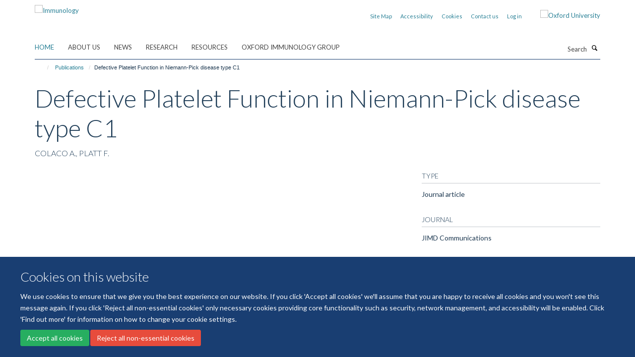

--- FILE ---
content_type: text/html;charset=utf-8
request_url: https://www.immunology.ox.ac.uk/publications/1115064
body_size: 9174
content:
<!doctype html>
<html xmlns="http://www.w3.org/1999/xhtml" lang="en" xml:lang="en">

    <head><base href="https://www.immunology.ox.ac.uk/publications/1115064/" />
        <meta charset="utf-8" />
        <meta name="viewport" content="width=device-width, initial-scale=1.0" />
        <meta name="apple-mobile-web-app-capable" content="yes" />
        <meta name="apple-mobile-web-app-title" content="Haiku" />
        
        <meta http-equiv="Content-Type" content="text/html; charset=utf-8" /><meta name="citation_title" content="Defective Platelet Function in Niemann-Pick disease type C1" /><meta name="citation_author" content="COLACO A." /><meta name="citation_author" content="PLATT F." /><meta name="citation_publication_date" content="2020/06/29" /><meta name="citation_journal_title" content="JIMD Communications" /><meta name="og:title" content="Defective Platelet Function in Niemann-Pick disease type C1" /><meta name="og:url" content="https://www.immunology.ox.ac.uk/publications/1115064" /><meta name="twitter:card" content="summary" /><meta name="twitter:title" content="Defective Platelet Function in Niemann-Pick disease type C1" /><meta name="generator" content="Plone - http://plone.org" /><meta itemprop="url" content="https://www.immunology.ox.ac.uk/publications/1115064" /><title>Defective Platelet Function in Niemann-Pick disease type C1 — Immunology</title>
        
        
        
        
        
    <link rel="stylesheet" type="text/css" media="screen" href="https://www.immunology.ox.ac.uk/portal_css/Turnkey%20Theme/resourcecollective.cookielawcookielaw-cachekey-48bf2f24f6ff2048067bc803ad37b010.css" /><link rel="stylesheet" type="text/css" href="https://www.immunology.ox.ac.uk/portal_css/Turnkey%20Theme/themebootstrapcssselect2-cachekey-c5dba3d4c9d8808868e75038d846da29.css" /><link rel="stylesheet" type="text/css" href="https://www.immunology.ox.ac.uk/portal_css/Turnkey%20Theme/themebootstrapcssmagnific.popup-cachekey-9dff49aab1f55abb3ec9b4e683e9e313.css" /><link rel="stylesheet" type="text/css" media="screen" href="https://www.immunology.ox.ac.uk/portal_css/Turnkey%20Theme/resourcecollective.covercsscover-cachekey-3a1ef54b01da8fb16a9078d7fdd456fc.css" /><link rel="stylesheet" type="text/css" media="screen" href="https://www.immunology.ox.ac.uk/portal_css/Turnkey%20Theme/resourcehaiku.coveroverlays-cachekey-520b95d523e0540f000825cc3d117e8d.css" /><link rel="stylesheet" type="text/css" href="https://www.immunology.ox.ac.uk/portal_css/Turnkey%20Theme/resourcehaiku.coverhaiku.chooser-cachekey-6efe1bfa9e9e0fbd1b08a21fa592cf81.css" /><link rel="stylesheet" type="text/css" href="https://www.immunology.ox.ac.uk/portal_css/Turnkey%20Theme/resourcehaiku.widgets.imagehaiku.image.widget-cachekey-cc8a69ed42a7988f6c2e6211aa7d4546.css" /><link rel="stylesheet" type="text/css" media="screen" href="https://www.immunology.ox.ac.uk/++resource++haiku.core.vendor/prism.min.css" /><link rel="canonical" href="https://www.immunology.ox.ac.uk/publications/1115064" /><link rel="search" href="https://www.immunology.ox.ac.uk/@@search" title="Search this site" /><link rel="shortcut icon" type="image/x-icon" href="https://www.immunology.ox.ac.uk/favicon.ico?v=b1c5c146-f3db-11f0-a724-051ec24d17be" /><link rel="apple-touch-icon" href="https://www.immunology.ox.ac.uk/apple-touch-icon.png?v=b1c5c147-f3db-11f0-a724-051ec24d17be" /><script type="text/javascript" src="https://www.immunology.ox.ac.uk/portal_javascripts/Turnkey%20Theme/resourcecollective.cookielawcookielaw_disabler-cachekey-c202b22c6f793c00d48167b76802ab8e.js"></script><script type="text/javascript" src="https://www.immunology.ox.ac.uk/portal_javascripts/Turnkey%20Theme/themebootstrapjsvendorrespond-cachekey-194fce51866bae78d14c0bffbe5f1a7d.js"></script><script type="text/javascript" src="https://www.immunology.ox.ac.uk/portal_javascripts/Turnkey%20Theme/resourceplone.app.jquery-cachekey-09bc9bf7f98de8b23a8a188594ff55e5.js"></script><script type="text/javascript" src="https://www.immunology.ox.ac.uk/portal_javascripts/Turnkey%20Theme/++theme++bootstrap/js/vendor/bootstrap.js"></script><script type="text/javascript" src="https://www.immunology.ox.ac.uk/portal_javascripts/Turnkey%20Theme/themebootstrapjspluginsvendorjquery.trunk8-cachekey-5582792e1c078d7c90d1a710520c369c.js"></script><script type="text/javascript" src="https://www.immunology.ox.ac.uk/portal_javascripts/Turnkey%20Theme/plone_javascript_variables-cachekey-37484d0571cf64911240735f45955a34.js"></script><script type="text/javascript" src="https://www.immunology.ox.ac.uk/portal_javascripts/Turnkey%20Theme/resourceplone.app.jquerytools-cachekey-0fdeb4a876d3169f3b96b846c6bc28a3.js"></script><script type="text/javascript" src="https://www.immunology.ox.ac.uk/portal_javascripts/Turnkey%20Theme/mark_special_links-cachekey-986f0675db83794e7ab1321799b08731.js"></script><script type="text/javascript" src="https://www.immunology.ox.ac.uk/portal_javascripts/Turnkey%20Theme/resourceplone.app.discussion.javascriptscomments-cachekey-1c8aed09b78cd2b323736ddbe0023e68.js"></script><script type="text/javascript" src="https://www.immunology.ox.ac.uk/portal_javascripts/Turnkey%20Theme/themebootstrapjspluginsvendorselect2-cachekey-2df29a366c1b8a3cd9b762f16f986ab0.js"></script><script type="text/javascript" src="https://www.immunology.ox.ac.uk/portal_javascripts/Turnkey%20Theme/++theme++bootstrap/js/plugins/vendor/jquery.html5-placeholder-shim.js"></script><script type="text/javascript" src="https://www.immunology.ox.ac.uk/portal_javascripts/Turnkey%20Theme/++theme++bootstrap/js/vendor/hammer.js"></script><script type="text/javascript" src="https://www.immunology.ox.ac.uk/portal_javascripts/Turnkey%20Theme/themebootstrapjspluginshaikujquery.navigation-portlets-cachekey-f87e8920f2fb2a8244c6038b354e78ef.js"></script><script type="text/javascript" src="https://www.immunology.ox.ac.uk/portal_javascripts/Turnkey%20Theme/themebootstrapjspluginsvendormasonry-cachekey-fe2420aac61f41816f321ec771640d73.js"></script><script type="text/javascript" src="https://www.immunology.ox.ac.uk/portal_javascripts/Turnkey%20Theme/themebootstrapjspluginsvendorimagesloaded-cachekey-7044fd56bff6d1447ce1ba5e2fb28131.js"></script><script type="text/javascript" src="https://www.immunology.ox.ac.uk/portal_javascripts/Turnkey%20Theme/++theme++bootstrap/js/plugins/vendor/jquery.lazysizes.js"></script><script type="text/javascript" src="https://www.immunology.ox.ac.uk/portal_javascripts/Turnkey%20Theme/++theme++bootstrap/js/plugins/vendor/jquery.magnific.popup.js"></script><script type="text/javascript" src="https://www.immunology.ox.ac.uk/portal_javascripts/Turnkey%20Theme/themebootstrapjspluginsvendorjquery.toc-cachekey-bcfd630411bc3bd254dd077eb18d0050.js"></script><script type="text/javascript" src="https://www.immunology.ox.ac.uk/portal_javascripts/Turnkey%20Theme/++theme++bootstrap/js/turnkey-various.js"></script><script type="text/javascript" src="https://www.immunology.ox.ac.uk/portal_javascripts/Turnkey%20Theme/resourcecollective.coverjsmain-cachekey-b20d60374cac944a08713124b790f5d4.js"></script><script type="text/javascript" src="https://www.immunology.ox.ac.uk/portal_javascripts/Turnkey%20Theme/resourcecollective.cookielawcookielaw_banner-cachekey-cb827a20f9d0865ef986a87999038819.js"></script><script type="text/javascript">
        jQuery(function($){
            if (typeof($.datepicker) != "undefined"){
              $.datepicker.setDefaults(
                jQuery.extend($.datepicker.regional[''],
                {dateFormat: 'mm/dd/yy'}));
            }
        });
        </script><script async="" src="https://www.googletagmanager.com/gtag/js?id=UA-112265129-1"></script><script>
  window.dataLayer = window.dataLayer || [];
  function gtag(){dataLayer.push(arguments);}
  gtag('js', new Date());

  gtag('config', 'UA-112265129-1');
</script><script>(function(w,d,s,l,i){w[l]=w[l]||[];w[l].push({'gtm.start':
new Date().getTime(),event:'gtm.js'});var f=d.getElementsByTagName(s)[0],
j=d.createElement(s),dl=l!='dataLayer'?'&l='+l:'';j.async=true;j.src=
'https://www.googletagmanager.com/gtm.js?id='+i+dl;f.parentNode.insertBefore(j,f);
})(window,document,'script','dataLayer','GTM-MN9RB9B');</script><script async="" src="https://www.googletagmanager.com/gtag/js?id=G-K47R7YQHZW"></script><script>
window.dataLayer = window.dataLayer || [];
function gtag(){dataLayer.push(arguments);}
gtag('js', new Date());
gtag('config', 'G-K47R7YQHZW');
</script><script type="text/javascript">
    $(function() {
        $('a[href^="mailto"]').click(function(){
            var email = $(this).attr('href').replace('mailto:', '');
            if (window.ga) {
                ga('send', 'event', 'Email', 'Link', email); }
            if (window.gtag) {
                gtag('event', 'Link', {
                    'event_category': 'Email',
                    'event_label': email }); }
        });
    });
</script><script type="text/javascript">
    $(function() {
        var extensions = ["avi", "css", "doc", "docx", "dmg", "eps", "exe", "jpg", "js", "mov", "mp3", "msi", "pdf", "png", "ppt", "pptx", "rar", "svg", "txt", "vsd", "vxd", "wma", "wmv", "xls", "xlsx", "zip"];
        var extensionsPattern = new RegExp('\.(('+extensions.join(')|(')+'))$$', 'g');
        $('a[href]').filter(function (){
            var href = $(this).attr('href');
            return href.match(extensionsPattern) || href.match(/\/@@download/g);
        }).click(function () {
            var link = $(this).attr('href');
            if (window.ga) {
                ga('send', 'event', 'File', 'Download', link); }
            if (window.gtag) {
                gtag('event', 'Download', {
                    'event_category': 'File',
                    'event_label': link }); }
        });
    });
</script><script type="text/javascript">
    $(function() {
        $('a.link-external, a[rel=external]').click(function(){
            var link = $(this).attr('href');
            if (window.ga) {
                ga('send', 'event', 'External', 'Link', link); }
            if (window.gtag) {
                gtag('event', 'Link', {
                    'event_category': 'External',
                    'event_label': link }); }
        });
    });
</script>
    <link href="https://www.immunology.ox.ac.uk/++theme++sublime-anti-flash-white/screen.css" rel="stylesheet" />
  
    <link href="https://www.immunology.ox.ac.uk/++theme++sublime-anti-flash-white/style.css" rel="stylesheet" />
  <style class="extra-css" id="empty-extra-css"></style></head>

    <body class="template-view portaltype-publication site-Plone section-publications subsection-1115064 userrole-anonymous no-toolbar mount-009" dir="ltr">
        <!-- Google Tag Manager (noscript) -->
<noscript><iframe src="https://www.googletagmanager.com/ns.html?id=GTM-MN9RB9B" height="0" width="0" style="display:none;visibility:hidden"></iframe></noscript>
<!-- End Google Tag Manager (noscript) -->
    <div id="cookienotification">

    <div class="container">
    
        <div class="row">
        
            <div class="col-md-12">
                <h2>
                    Cookies on this website
                </h2>
                
            </div>
        
            <div class="col-md-12">
                <p>
                    We use cookies to ensure that we give you the best experience on our website. If you click 'Accept all cookies' we'll assume that you are happy to receive all cookies and you won't see this message again. If you click 'Reject all non-essential cookies' only necessary cookies providing core functionality such as security, network management, and accessibility will be enabled. Click 'Find out more' for information on how to change your cookie settings.
                </p>
                
            </div>
    
            <div class="col-md-12">
                <a class="btn btn-success cookie-continue" href="https://www.immunology.ox.ac.uk/@@enable-cookies?&amp;came_from=https://www.immunology.ox.ac.uk/publications/1115064">Accept all cookies</a>
                <a class="btn btn-danger cookie-disable" href="https://www.immunology.ox.ac.uk/@@disable-cookies?came_from=https://www.immunology.ox.ac.uk/publications/1115064">Reject all non-essential cookies</a>
                
            </div> 
            
        </div>
    
    </div>
     
</div><div id="site-wrapper" class="container-fluid">

            <div class="modal fade" id="modal" tabindex="-1" role="dialog" aria-hidden="true"></div>

            

            

            <div id="site-header" class="container">

                <div id="site-status"></div>

                

                <header class="row">
                    <div class="col-xs-10 col-sm-6">
                        <a id="primary-logo" title="Immunology" href="https://www.immunology.ox.ac.uk"><img src="https://www.immunology.ox.ac.uk/images/site-logos/immunology-network-v3" alt="Immunology" /></a>
                    </div>
                    <div class="col-sm-6 hidden-xs">
                        <div class="heading-spaced">
                            <div id="site__secondary-logo">
                                
        <a href="http://www.ox.ac.uk" title="Oxford University" target="_blank" rel="noopener"><img src="https://www.immunology.ox.ac.uk/images/site-logos/ox-logo" alt="Oxford University" class="img-responsive logo-secondary" /></a>
    
                            </div>
                            <div id="site-actions">

        <ul class="list-unstyled list-inline text-right">
    
            
    
            
                
                    <li id="siteaction-sitemap">
                        <a href="https://www.immunology.ox.ac.uk/sitemap" title="" accesskey="3">Site Map</a>
                    </li>
                
            
            
                
                    <li id="siteaction-accessibility">
                        <a href="https://www.immunology.ox.ac.uk/accessibility" title="" accesskey="0">Accessibility</a>
                    </li>
                
            
            
                
                    <li id="siteaction-cookie-policy">
                        <a href="https://www.immunology.ox.ac.uk/cookies" title="" accesskey="">Cookies</a>
                    </li>
                
            
            
                
                    <li id="siteaction-contact-us">
                        <a href="https://www.immunology.ox.ac.uk/about/contact-us" title="" accesskey="">Contact us</a>
                    </li>
                
            
            
                
                    <li id="siteaction-login">
                        <a href="https://www.immunology.ox.ac.uk/Shibboleth.sso/Login?target=https://www.immunology.ox.ac.uk/shibboleth_loggedin?came_from=https://www.immunology.ox.ac.uk/publications/1115064" title="" accesskey="">Log in</a>
                    </li>
                
            
    
        </ul>
    </div>
                        </div>
                    </div>
                    <div class="col-xs-2 visible-xs">
                        <a href="#mmenu" role="button" class="btn btn-default" aria-label="Toggle menu">
                            <i class="glyphicon glyphicon-menu"></i>
                        </a>
                    </div>
                </header>

                <nav role="navigation">
                    <div class="row">
                        <div class="col-sm-10">
                            <div id="site-bar" class="collapse navbar-collapse">

	    <ul class="nav navbar-nav">

            

	            <li class="dropdown active" id="portaltab-index_html">
	                <a href="https://www.immunology.ox.ac.uk" title="" data-toggle="">Home</a>
                    
	            </li>

            
            

	            <li class="dropdown" id="portaltab-about">
	                <a href="https://www.immunology.ox.ac.uk/about" title="" data-toggle="" data-hover="dropdown">About us</a>
                    <ul class="dropdown-menu" role="menu">
                        
                            <li>
                                <a href="https://www.immunology.ox.ac.uk/about/overview" title="">The Immunology Network</a>
                            </li>
                        
                        
                            <li>
                                <a href="https://www.immunology.ox.ac.uk/about/strategic-objectives" title="">Strategic Objectives</a>
                            </li>
                        
                        
                            <li>
                                <a href="https://www.immunology.ox.ac.uk/about/history" title="">History</a>
                            </li>
                        
                        
                            <li>
                                <a href="https://www.immunology.ox.ac.uk/about/public-engagement" title="">Public Engagement</a>
                            </li>
                        
                        
                            <li>
                                <a href="https://www.immunology.ox.ac.uk/about/sustainability" title="">Sustainability</a>
                            </li>
                        
                        
                            <li>
                                <a href="https://www.immunology.ox.ac.uk/about/immunology-research-fund" title="">Immunology Research Fund</a>
                            </li>
                        
                        
                            <li>
                                <a href="https://www.immunology.ox.ac.uk/about/team" title="">People</a>
                            </li>
                        
                        
                            <li>
                                <a href="https://www.immunology.ox.ac.uk/about/contact-us" title="">Contact us</a>
                            </li>
                        
                    </ul>
	            </li>

            
            

	            <li class="dropdown" id="portaltab-news">
	                <a href="https://www.immunology.ox.ac.uk/news" title="" data-toggle="">News</a>
                    
	            </li>

            
            

	            <li class="dropdown" id="portaltab-research">
	                <a href="https://www.immunology.ox.ac.uk/research" title="" data-toggle="" data-hover="dropdown">Research</a>
                    <ul class="dropdown-menu" role="menu">
                        
                            <li>
                                <a href="https://www.immunology.ox.ac.uk/research/basic-immunology" title="">Basic Immunology</a>
                            </li>
                        
                        
                            <li>
                                <a href="https://www.immunology.ox.ac.uk/research/computational-immunology" title="">Computational Immunology</a>
                            </li>
                        
                        
                            <li>
                                <a href="https://www.immunology.ox.ac.uk/research/immunometabolism" title="">Immunometabolism</a>
                            </li>
                        
                        
                            <li>
                                <a href="https://www.immunology.ox.ac.uk/research/immuno-oncology" title="">Immuno-Oncology</a>
                            </li>
                        
                        
                            <li>
                                <a href="https://www.immunology.ox.ac.uk/research/infection" title="">Infection</a>
                            </li>
                        
                        
                            <li>
                                <a href="https://www.immunology.ox.ac.uk/research/inflammation" title="">Inflammation</a>
                            </li>
                        
                        
                            <li>
                                <a href="https://www.immunology.ox.ac.uk/research/neuroimmunology" title="">Neuroimmunology</a>
                            </li>
                        
                        
                            <li>
                                <a href="https://www.immunology.ox.ac.uk/research/structural-immunology" title="">Structural Immunology</a>
                            </li>
                        
                        
                            <li>
                                <a href="https://www.immunology.ox.ac.uk/research/translational-immunology" title="">Translational Immunology</a>
                            </li>
                        
                        
                            <li>
                                <a href="https://www.immunology.ox.ac.uk/research/vaccines" title="">Vaccines</a>
                            </li>
                        
                    </ul>
	            </li>

            
            

	            <li class="dropdown" id="portaltab-resources">
	                <a href="https://www.immunology.ox.ac.uk/resources" title="" data-toggle="" data-hover="dropdown">Resources</a>
                    <ul class="dropdown-menu" role="menu">
                        
                            <li>
                                <a href="https://www.immunology.ox.ac.uk/resources/facilities" title="">Facilities</a>
                            </li>
                        
                        
                            <li>
                                <a href="https://www.immunology.ox.ac.uk/resources/immunology-teaching-network" title="">Immunology Teaching</a>
                            </li>
                        
                        
                            <li>
                                <a href="https://www.immunology.ox.ac.uk/resources/researchers-toolkit" title="">Researchers' Toolkit</a>
                            </li>
                        
                        
                            <li>
                                <a href="https://www.immunology.ox.ac.uk/resources/networks-consortia-initiatives-groups" title="">Networks, Consortia, Initiatives, Groups</a>
                            </li>
                        
                        
                            <li>
                                <a href="https://www.immunology.ox.ac.uk/resources/communication" title="">Communication</a>
                            </li>
                        
                        
                            <li>
                                <a href="https://www.immunology.ox.ac.uk/resources/orniid" title="">ORNIID</a>
                            </li>
                        
                    </ul>
	            </li>

            
            

	            <li class="dropdown" id="portaltab-oig">
	                <a href="https://www.immunology.ox.ac.uk/oig" title="" data-toggle="">Oxford Immunology Group</a>
                    
	            </li>

            

            

	    </ul>

    </div>
                        </div>
                        <div class="col-sm-2">
                            <form action="https://www.immunology.ox.ac.uk/@@search" id="site-search" class="form-inline" role="form">
                                <div class="input-group">
                                    <label class="sr-only" for="SearchableText">Search</label>
                                    <input type="text" class="form-control" name="SearchableText" id="SearchableText" placeholder="Search" />
                                    <span class="input-group-btn">
                                        <button class="btn" type="submit" aria-label="Search"><i class="glyphicon-search"></i></button>
                                    </span>
                                </div>
                            </form>
                        </div>
                    </div>
                </nav>

                <div class="container">
                    <div class="row">
                        <div class="col-md-12">
                            <ol class="breadcrumb" id="site-breadcrumbs"><li><a title="Home" href="https://www.immunology.ox.ac.uk"><span class="glyphicon glyphicon-home"></span></a></li><li><a href="https://www.immunology.ox.ac.uk/publications">Publications</a></li><li class="active">Defective Platelet Function in Niemann-Pick disease type C1</li></ol>
                        </div>
                    </div>
                </div>

            </div>

            <div id="content" class="container ">

                            

                            

            

        <div itemscope="" itemtype="http://schema.org/Thing">

            <meta itemprop="url" content="https://www.immunology.ox.ac.uk/publications/1115064" />

            
                <div id="above-page-header">
    

</div>
            

            
                
                
                    
                        <div class="page-header">
                            <div class="row">
                                    
                                <div class="col-xs-12 col-sm-12">
                                    
                                    
                                        <h1>
                                            <span itemprop="name">Defective Platelet Function in Niemann-Pick disease type C1</span>
                                            <small>
                                                
                                            </small>
                                        </h1>
                                    
                                    
                                    
                    <div id="below-page-title">
</div>
                    <h5 style="margin:10px 0">COLACO A., PLATT F.</h5>
                
                                    
                                </div>
                                    
                                
                                            
                            </div>
                        </div>
                    
                    
                    
                    
                 
            

            
                <div id="below-page-header"></div>
            

            
                <div id="above-page-content"></div>
            

            
                <div class="row">
        
                    <div id="site-content" class="col-sm-8">

                        

                            
                                
                            

                            
                                
                            

                            
                                
                                    
                                
                            
            
                            <div class="row">
                                <div id="site-content-body" class="col-sm-12">
            
                                    
                
                    
                    
                    
                
                                    
                                </div>
            
                                
            
                            </div>
            
                            
                    

                    
                
                        
        
                    </div>
        
                    <div class="site-sidebar col-sm-4">
        
                        <div id="aside-page-content"></div>
              
                        

                    

                    
                        <h5 class="publication-lead">Type</h5>
                        <p>Journal article</p>
                    

                    
                        <h5 class="publication-lead">Journal</h5>
                        <p>JIMD Communications</p>
                    

                    

                    

                    

                    
                        <h5 class="publication-lead">Publication Date</h5>
                        <p>29/06/2020</p>
                    

                    

                    

                    

                    

                    

                
        
                    </div>
        
                </div>
            

            
                <div id="below-page-content"></div>
            
            
        </div>

    

        
                        </div>

            <footer id="site-footer" class="container" itemscope="" itemtype="http://schema.org/WPFooter">
        <hr />
        





    <div class="row" style="margin-bottom:20px">

        <div class="col-md-4">
            
                <a id="footer-logo" target="_blank" rel="noopener" href="https://www.medsci.ox.ac.uk" title="Medical Sciences Division, University of Oxford">
                    <img src="https://www.immunology.ox.ac.uk/images/site-logos/footer-logo.png" alt="" class="img-responsive logo-footer" />
                </a>
            
        </div>

        <div class="col-md-8">
            
            
                <ul id="footer-nav" class="list-inline">
                    
                        <li>
                            <a href="https://compliance.admin.ox.ac.uk/submit-foi" target="_blank" rel="noopener">Freedom of Information</a>
                        </li>
                    
                    
                        <li>
                            <a href="https://www.medsci.ox.ac.uk/about-us/data-privacy-notice" target="_blank" rel="noopener">Data Privacy</a>
                        </li>
                    
                    
                        <li>
                            <a href="https://www.ox.ac.uk/legal" target="_blank" rel="noopener">Copyright Statement</a>
                        </li>
                    
                    
                        <li>
                            <a href="https://www.immunology.ox.ac.uk/accessibility" rel="noopener">Accessibility Statement</a>
                        </li>
                    
                </ul>
            
        </div>
    </div>





    <div id="site-actions-footer" class="visible-xs-block" style="margin:20px 0">

        <ul class="list-unstyled list-inline text-center">

            
                
                    <li id="siteaction-sitemap">
                        <a href="https://www.immunology.ox.ac.uk/sitemap" title="Site Map" accesskey="3">Site Map</a>
                    </li>
                
            
            
                
                    <li id="siteaction-accessibility">
                        <a href="https://www.immunology.ox.ac.uk/accessibility" title="Accessibility" accesskey="0">Accessibility</a>
                    </li>
                
            
            
                
                    <li id="siteaction-cookie-policy">
                        <a href="https://www.immunology.ox.ac.uk/cookies" title="Cookies" accesskey="">Cookies</a>
                    </li>
                
            
            
                
                    <li id="siteaction-contact-us">
                        <a href="https://www.immunology.ox.ac.uk/about/contact-us" title="Contact us" accesskey="">Contact us</a>
                    </li>
                
            
            
                
                    <li id="siteaction-login">
                        <a href="https://www.immunology.ox.ac.uk/Shibboleth.sso/Login?target=https://www.immunology.ox.ac.uk/shibboleth_loggedin?came_from=https://www.immunology.ox.ac.uk/publications/1115064" title="Log in" accesskey="">Log in</a>
                    </li>
                
            

        </ul>
    </div>









    </footer>

        </div><div id="haiku-mmenu">

            <nav id="mmenu" data-searchfield="true" data-title="Menu" data-search="true">
                <ul>
                    <li>


    <a href="https://www.immunology.ox.ac.uk/about" class="state-published" title="">
        <span>About us</span>
    </a>

<ul>
<li>


    <a href="https://www.immunology.ox.ac.uk/about/overview" class="state-published" title="The Immunology Network supports immunology, infection and inflammation research across the University.">
        <span>The Immunology Network</span>
    </a>

</li>
<li>


    <a href="https://www.immunology.ox.ac.uk/about/strategic-objectives" class="state-published" title="The Immunology Network has the following objectives:">
        <span>Strategic Objectives</span>
    </a>

</li>
<li>


    <a href="https://www.immunology.ox.ac.uk/about/history" class="state-published" title="A history of immunology, infection and inflammation research at Oxford">
        <span>History</span>
    </a>

</li>
<li>


    <a href="https://www.immunology.ox.ac.uk/about/public-engagement" class="state-published" title="">
        <span>Public Engagement</span>
    </a>

<ul>
<li>


    <a href="https://www.immunology.ox.ac.uk/about/public-engagement/thanks-for-the-memories-t4tm" class="state-published" title="">
        <span>Thanks for the Memories (T4TM)</span>
    </a>

</li>
<li>


    <a href="https://www.immunology.ox.ac.uk/about/public-engagement/patient-and-public-involvement-and-engagement" class="state-published" title="Patient and public involvement and engagement (PPIE) is an essential part of designing and conducting research, and translating findings into public benefit, so it’s a major priority for Oxford immunologists.  Here are some examples of the work currently underway in this area.">
        <span>Patient and Public Involvement and Engagement</span>
    </a>

</li>
<li>


    <a href="https://www.immunology.ox.ac.uk/about/public-engagement/the-vaccine-brewery-at-the-green-man-festival" class="state-published" title="">
        <span>The Vaccine Brewery at the Green Man Festival</span>
    </a>

</li>
<li>


    <a href="https://www.immunology.ox.ac.uk/about/public-engagement/visit-to-science-oxford-headington" class="state-published" title="">
        <span>Visits to Science Oxford Headington</span>
    </a>

</li>
<li>


    <a href="https://www.immunology.ox.ac.uk/about/public-engagement/public-engagement-at-the-wimm" class="state-published" title="Public Engagement at the WIMM">
        <span>Public Engagement at the WIMM</span>
    </a>

</li>
<li>


    <a href="https://www.immunology.ox.ac.uk/about/public-engagement/a-profile-of-how-the-pandemics-the-unanswered-questions-documentary-was-made" class="state-published" title="">
        <span>Pandemics: The Unanswered Questions</span>
    </a>

</li>

</ul>
</li>
<li>


    <a href="https://www.immunology.ox.ac.uk/about/sustainability" class="state-published" title="">
        <span>Sustainability</span>
    </a>

<ul>
<li>


    <a href="https://www.immunology.ox.ac.uk/about/sustainability/promoting-sustainable-laboratories" class="state-published" title="">
        <span>Promoting sustainable immunology at Oxford</span>
    </a>

</li>
<li>


    <a href="https://www.immunology.ox.ac.uk/about/sustainability/kennedy-institute-labs-all-apply-for-leaf-awards" class="state-published" title="">
        <span>Kennedy Institute LEAF applications</span>
    </a>

</li>

</ul>
</li>
<li>


    <a href="https://www.immunology.ox.ac.uk/about/immunology-research-fund" class="state-published" title="Do you know someone interested in supporting immunology research? The Immunology Network is working with the Medical Sciences Division Development Team to establish an Immunology Accelerator Fund that will be underpinned by philanthropic support.">
        <span>Immunology Research Fund</span>
    </a>

</li>
<li>


    <a href="https://www.immunology.ox.ac.uk/about/team" class="state-published" title="">
        <span>People</span>
    </a>

<ul>
<li>


    <a href="https://www.immunology.ox.ac.uk/about/team/sara-khalid-1" class="state-published" title="Sara is an Associate Professor of Health Informatics and Biomedical Data Science within the Centre for Statistics in Medicine. She trained in electrical and biomedical engineering prior to founding the PHI Lab, which studies data science and artificial intelligence for planetary health.">
        <span>Sara Khalid</span>
    </a>

</li>

</ul>
</li>
<li>


    <a href="https://www.immunology.ox.ac.uk/about/contact-us" class="state-published" title="">
        <span>Contact us</span>
    </a>

</li>

</ul>
</li>
<li>


    <a href="https://www.immunology.ox.ac.uk/news" class="state-published" title="">
        <span>News</span>
    </a>

</li>
<li>


    <a href="https://www.immunology.ox.ac.uk/research" class="state-published" title="">
        <span>Research</span>
    </a>

<ul>
<li>


    <a href="https://www.immunology.ox.ac.uk/research/basic-immunology" class="state-published" title="Oxford has fantastic strength in basic immunology research.">
        <span>Basic Immunology</span>
    </a>

</li>
<li>


    <a href="https://www.immunology.ox.ac.uk/research/computational-immunology" class="state-published" title="Analysis of big data provides a wealth of useful information">
        <span>Computational Immunology</span>
    </a>

</li>
<li>


    <a href="https://www.immunology.ox.ac.uk/research/immunometabolism" class="state-published" title="The interaction between immunology and metabolism is an exciting, developing area.">
        <span>Immunometabolism</span>
    </a>

</li>
<li>


    <a href="https://www.immunology.ox.ac.uk/research/immuno-oncology" class="state-published" title="The development of immunotherapeutics has revolutionised treatment for cancer patients">
        <span>Immuno-Oncology</span>
    </a>

</li>
<li>


    <a href="https://www.immunology.ox.ac.uk/research/infection" class="state-published" title="The study of microbial infection, prevention and treatment.">
        <span>Infection</span>
    </a>

</li>
<li>


    <a href="https://www.immunology.ox.ac.uk/research/inflammation" class="state-published" title="Inflammation is a natural host response to infection and wounding.">
        <span>Inflammation</span>
    </a>

</li>
<li>


    <a href="https://www.immunology.ox.ac.uk/research/neuroimmunology" class="state-published" title="The fascinating cross-talk between immunology and neuroscience.">
        <span>Neuroimmunology</span>
    </a>

</li>
<li>


    <a href="https://www.immunology.ox.ac.uk/research/structural-immunology" class="state-published" title="Understanding host-pathogen interactions.">
        <span>Structural Immunology</span>
    </a>

</li>
<li>


    <a href="https://www.immunology.ox.ac.uk/research/translational-immunology" class="state-published" title="Linking basic research to experimental medicine and clinical trials">
        <span>Translational Immunology</span>
    </a>

</li>
<li>


    <a href="https://www.immunology.ox.ac.uk/research/vaccines" class="state-published" title="Oxford undertakes world-leading vaccine research">
        <span>Vaccines</span>
    </a>

</li>
<li>


    <a href="https://www.immunology.ox.ac.uk/research/research" class="state-published" title="">
        <span>Research</span>
    </a>

</li>

</ul>
</li>
<li>


    <a href="https://www.immunology.ox.ac.uk/resources" class="state-published" title="">
        <span>Resources</span>
    </a>

<ul>
<li>


    <a href="https://www.immunology.ox.ac.uk/resources/facilities" class="state-published" title="A guide to some of the immunology facilities across the Medical Sciences Division">
        <span>Facilities</span>
    </a>

<ul>
<li>


    <a href="https://www.immunology.ox.ac.uk/resources/facilities/imaging" class="state-published" title="Imaging facilities available across the Medical Sciences Division">
        <span>Imaging</span>
    </a>

</li>
<li>


    <a href="https://www.immunology.ox.ac.uk/resources/facilities/bioinformatics" class="state-published" title="Support for bioinformatic analysis">
        <span>Bioinformatics</span>
    </a>

</li>
<li>


    <a href="https://www.immunology.ox.ac.uk/resources/facilities/genome-engineering" class="state-published" title="Sources of expertise in genome engineering">
        <span>Genome Engineering</span>
    </a>

</li>
<li>


    <a href="https://www.immunology.ox.ac.uk/resources/facilities/cytometry" class="state-published" title="FACS provisions and other cytometry resources available across the MSD">
        <span>Cytometry</span>
    </a>

</li>
<li>


    <a href="https://www.immunology.ox.ac.uk/resources/facilities/imp-viral-vector-production" class="state-published" title="">
        <span>IMP and Viral Vector manufacture</span>
    </a>

</li>
<li>


    <a href="https://www.immunology.ox.ac.uk/resources/facilities/dna-rna-extraction-and-analysis" class="state-published" title="">
        <span>DNA/RNA extraction and analysis</span>
    </a>

</li>
<li>


    <a href="https://www.immunology.ox.ac.uk/resources/facilities/targeted-proteomics" class="state-published" title="">
        <span>Proteomics</span>
    </a>

</li>
<li>


    <a href="https://www.immunology.ox.ac.uk/resources/facilities/single-cell-technologies" class="state-published" title="">
        <span>Single Cell Technologies</span>
    </a>

</li>

</ul>
</li>
<li>


    <a href="https://www.immunology.ox.ac.uk/resources/immunology-teaching-network" class="state-published" title="The following courses include components on immunology. Please see the course websites for more information.">
        <span>Immunology Teaching</span>
    </a>

</li>
<li>


    <a href="https://www.immunology.ox.ac.uk/resources/researchers-toolkit" class="state-published" title="A fantastic Medical Sciences Division resource to help you find information on training, funding, public engagement, innovation, ethics and more!">
        <span>Researchers' Toolkit</span>
    </a>

</li>
<li>


    <a href="https://www.immunology.ox.ac.uk/resources/networks-consortia-initiatives-groups" class="state-published" title="Get involved with other Networks, Consortia, Initiatives and Groups within the University">
        <span>Networks, Consortia, Initiatives, Groups</span>
    </a>

</li>
<li>


    <a href="https://www.immunology.ox.ac.uk/resources/communication" class="state-published" title="Promote your research in alternative ways!">
        <span>Communication</span>
    </a>

</li>
<li>


    <a href="https://www.immunology.ox.ac.uk/resources/orniid" class="state-published" title="">
        <span>ORNIID</span>
    </a>

<ul>
<li>


    <a href="https://www.immunology.ox.ac.uk/resources/orniid/orniid" class="state-published" title="">
        <span>Oxford Research Nurses for Immunology and Inflammatory Diseases ORNIID</span>
    </a>

</li>
<li>


    <a href="https://www.immunology.ox.ac.uk/resources/orniid/research" class="state-published" title="We co-ordinate studies and sample collection for various groups across multiple departments with a particular focus on mucosal immunology and inflammation.">
        <span>Research</span>
    </a>

</li>
<li>


    <a href="https://www.immunology.ox.ac.uk/resources/orniid/about-us-1" class="state-published" title="We are a dynamic Research Nursing Team from Oxford University, focusing in the areas of mucosal immunology and inflammation.">
        <span>About Us</span>
    </a>

</li>
<li>


    <a href="https://www.immunology.ox.ac.uk/resources/orniid/collaboration" class="state-published" title="We collaborate with multiple groups both across the University and externally.">
        <span>Collaboration</span>
    </a>

</li>
<li>


    <a href="https://www.immunology.ox.ac.uk/resources/orniid/education-and-career-development" class="state-published" title="Education and Career development">
        <span>Education and Career development</span>
    </a>

</li>

</ul>
</li>

</ul>
</li>
<li>


    <a href="https://www.immunology.ox.ac.uk/oig" class="state-published" title="The Oxford Immunology Group (OIG) is a regional branch of the British Society for Immunology (BSI). The aim is to connect students, postdocs, early-career researchers, and faculty with an interest in immunology. &#13;&#10;Within this group, we host the Science in Progress (SIP) talks once every two months and allow for the exchange of reagents, ideas and techniques across institutes and departments in Oxford.">
        <span>Oxford Immunology Group</span>
    </a>

<ul>
<li>


    <a href="https://www.immunology.ox.ac.uk/oig/oxford-immunology-group" class="state-published" title="">
        <span>About</span>
    </a>

<ul>
<li>


    <a href="https://www.immunology.ox.ac.uk/oig/oxford-immunology-group/SIP" class="state-published" title="The Science in Progress (SIP) talks are informal research presentations by graduate students, postdocs, or early career researchers to the Oxford immunology community. The SIP talks will take place once every two months and all are welcome to attend. Please email jordan.rolt@ndm.ox.ac.uk for details.">
        <span>Science in Progress talks</span>
    </a>

</li>
<li>


    <a href="https://www.immunology.ox.ac.uk/oig/oxford-immunology-group/oig-committee" class="state-published" title="">
        <span>OIG Committee members</span>
    </a>

</li>
<li>


    <a href="https://www.immunology.ox.ac.uk/oig/oxford-immunology-group/get-involved" class="state-published" title="We are always looking for new members to join - please spread the word!">
        <span>Get involved!</span>
    </a>

</li>

</ul>
</li>

</ul>
</li>

                </ul>
            </nav>

            <script type="text/javascript">
                $(document).ready(function() {
                    var menu = $("#mmenu");
                    menu.mmenu({
                        navbar: {title: menu.data("title")},
                        counters: menu.data("counters"),
                        searchfield: menu.data("search") ? {"resultsPanel": true} : {},
                        navbars: menu.data("search") ? {"content": ["searchfield"]} : {}
                    });
                    // fix for bootstrap modals
                    // http://stackoverflow.com/questions/35038146/bootstrap-modal-and-mmenu-menu-clashing
                    $(".mm-slideout").css("z-index", "auto");
                });
            </script>

         </div>

        




    
    
      <script type="text/javascript" src="https://www.immunology.ox.ac.uk/++resource++haiku.core.vendor/prism.min.js"></script>
    
  

    <script type="text/javascript">
        function deleteAllCookies() {
            var cookies = document.cookie.split("; ");
            for (var c = 0; c < cookies.length; c++) {
                if (!HAIKU_ALLOWED_COOKIES.some(v => cookies[c].includes(v))) {
                    var d = window.location.hostname.split(".");
                    while (d.length > 0) {    
                        var cookieBase1 = encodeURIComponent(cookies[c].split(";")[0].split("=")[0]) + '=; expires=Thu, 01-Jan-1970 00:00:01 GMT; domain=' + d.join('.') + '; path=';
                        var cookieBase2 = encodeURIComponent(cookies[c].split(";")[0].split("=")[0]) + '=; expires=Thu, 01-Jan-1970 00:00:01 GMT; domain=.' + d.join('.') + '; path=';
                        var p = location.pathname.split('/');
                        document.cookie = cookieBase1 + '/';
                        document.cookie = cookieBase2 + '/';
                        while (p.length > 0) {
                            document.cookie = cookieBase1 + p.join('/');
                            document.cookie = cookieBase2 + p.join('/');
                            p.pop();
                        };
                        d.shift();
                    }
                }
            }
        };
        if (!(document.cookie.includes('haiku_cookies_enabled'))) {
            deleteAllCookies();
        }
    </script>
    
</body>

</html>

--- FILE ---
content_type: application/x-javascript;charset=utf-8
request_url: https://www.immunology.ox.ac.uk/portal_javascripts/Turnkey%20Theme/themebootstrapjspluginsvendorjquery.trunk8-cachekey-5582792e1c078d7c90d1a710520c369c.js
body_size: 2961
content:

/* Merged Plone Javascript file
 * This file is dynamically assembled from separate parts.
 * Some of these parts have 3rd party licenses or copyright information attached
 * Such information is valid for that section,
 * not for the entire composite file
 * originating files are separated by - filename.js -
 */

/* - ++theme++bootstrap/js/plugins/vendor/jquery.trunk8.js - */
// https://www.immunology.ox.ac.uk/portal_javascripts/++theme++bootstrap/js/plugins/vendor/jquery.trunk8.js?original=1
(function($){var methods,utils,SIDES={center:'center',left:'left',right:'right'},WIDTH={auto:'auto'};
function trunk8(element){this.$element=$(element);this.original_text=this.$element.html();this.settings=$.extend({},$.fn.trunk8.defaults)}
trunk8.prototype.updateSettings=function(options){this.settings=$.extend(this.settings,options)};
function stripHTML(html){var tmp=document.createElement("DIV");tmp.innerHTML=html;return tmp.textContent||tmp.innerText}
function getHtmlArr(str){if(stripHTML(str)===str){return str.split(/\s/g)}
var allResults=[],reg=/<([a-z]+)([^<]*)(?:>(.*?(?!<\1>)*)<\/\1>|\s+\/>)(['.?!,]*)|((?:[^<>\s])+['.?!,]*\w?|<br\s?\/?>)/ig,outArr=reg.exec(str),lastI,ind;while(outArr&&lastI!==reg.lastIndex){lastI=reg.lastIndex;if(outArr[5]){allResults.push(outArr[5])} else if(outArr[1]){allResults.push({tag:outArr[1],attribs:outArr[2],content:outArr[3],after:outArr[4]})}
outArr=reg.exec(str)}
for(ind=0;ind<allResults.length;ind++){if(typeof allResults[ind]!=='string'&&allResults[ind].content){allResults[ind].content=getHtmlArr(allResults[ind].content)}}
return allResults}
function rebuildHtmlFromBite(bite,htmlObject,fill){bite=bite.replace(fill,'');var biteHelper=function(contentArr,tagInfo){var retStr='',content,biteContent,biteLength,nextWord,i;for(i=0;i<contentArr.length;i++){content=contentArr[i];biteLength=$.trim(bite).split(' ').length;if($.trim(bite).length){if(typeof content==='string'){if(!/<br\s*\/?>/.test(content)){if(biteLength===1&&$.trim(bite).length<=content.length){content=bite;if(tagInfo==='p'||tagInfo==='div'){content+=fill}
bite=''} else{bite=bite.replace(content,'')}}
retStr+=$.trim(content)+((i===contentArr.length-1||biteLength<=1)?'':' ')} else{biteContent=biteHelper(content.content,content.tag);if(content.after) bite=bite.replace(content.after,'');if(biteContent){if(!content.after) content.after=' ';retStr+='<'+content.tag+content.attribs+'>'+biteContent+'</'+content.tag+'>'+content.after}}}}
return retStr},htmlResults=biteHelper(htmlObject);if(htmlResults.slice(htmlResults.length-fill.length)===fill){htmlResults+=fill}
return htmlResults}
function truncate(){var data=this.data('trunk8'),settings=data.settings,width=settings.width,side=settings.side,fill=settings.fill,parseHTML=settings.parseHTML,line_height=utils.getLineHeight(this) * settings.lines,str=data.original_text,length=str.length,max_bite='',lower,upper,bite_size,bite,text,htmlObject;this.html(str);text=this.text();if(parseHTML&&stripHTML(str)!==str){htmlObject=getHtmlArr(str);str=stripHTML(str);length=str.length}
if(width===WIDTH.auto){if(this.height()<=line_height){return}
lower=0;upper=length-1;while(lower<=upper){bite_size=lower+((upper-lower)>>1);bite=utils.eatStr(str,side,length-bite_size,fill);if(parseHTML&&htmlObject){bite=rebuildHtmlFromBite(bite,htmlObject,fill)}
this.html(bite);if(this.height()>line_height){upper=bite_size-1}
else{lower=bite_size+1;max_bite=(max_bite.length>bite.length)?max_bite:bite}}
this.html('');this.html(max_bite);if(settings.tooltip){this.attr('title',text)}}
else if(!isNaN(width)){bite_size=length-width;bite=utils.eatStr(str,side,bite_size,fill);this.html(bite);if(settings.tooltip){this.attr('title',str)}}
else{$.error('Invalid width "'+width+'".')}}
methods={init: function(options){return this.each(function(){var $this=$(this),data=$this.data('trunk8');if(!data){$this.data('trunk8',(data=new trunk8(this)))}
data.updateSettings(options);truncate.call($this)})},update: function(new_string){return this.each(function(){var $this=$(this);if(new_string){$this.data('trunk8').original_text=new_string}
truncate.call($this)})},revert: function(){return this.each(function(){var text=$(this).data('trunk8').original_text;$(this).html(text)})},getSettings: function(){return $(this.get(0)).data('trunk8').settings}};utils={eatStr: function(str,side,bite_size,fill){var length=str.length,key=utils.eatStr.generateKey.apply(null,arguments),half_length,half_bite_size;if(utils.eatStr.cache[key]){return utils.eatStr.cache[key]}
if((typeof str!=='string')||(length===0)){$.error('Invalid source string "'+str+'".')}
if((bite_size<0)||(bite_size>length)){$.error('Invalid bite size "'+bite_size+'".')}
else if(bite_size===0){return str}
if(typeof(fill+'')!=='string'){$.error('Fill unable to be converted to a string.')}
switch(side){case SIDES.right:return utils.eatStr.cache[key]=$.trim(str.substr(0,length-bite_size))+fill;case SIDES.left:return utils.eatStr.cache[key]=fill+$.trim(str.substr(bite_size));case SIDES.center:return utils.eatStr.cache[key]=$.trim(utils.eatStr(str.substr(0,length-half_length),SIDES.right,bite_size-half_bite_size,''))+fill+$.trim(utils.eatStr(str.substr(length-half_length),SIDES.left,half_bite_size,''));default:$.error('Invalid side "'+side+'".')}},getLineHeight: function(elem){var floats=$(elem).css('float');if(floats!=='none'){$(elem).css('float','none')}
var pos=$(elem).css('position');if(pos==='absolute'){$(elem).css('position','static')}
var html=$(elem).html(),wrapper_id='line-height-test',line_height;$(elem).html('i').wrap('<div id="'+wrapper_id+'" />');line_height=$('#'+wrapper_id).innerHeight();$(elem).html(html).css({'float':floats,'position':pos}).unwrap();return line_height}};utils.eatStr.cache={};utils.eatStr.generateKey=function(){return Array.prototype.join.call(arguments,'')};$.fn.trunk8=function(method){if(methods[method]){return methods[method].apply(this,Array.prototype.slice.call(arguments,1))}
else if(typeof method==='object'||!method){return methods.init.apply(this,arguments)}
else{$.error('Method '+method+' does not exist on jQuery.trunk8')}};$.fn.trunk8.defaults={fill:'&hellip;',lines:1,side:SIDES.right,tooltip:true,width:WIDTH.auto,parseHTML:false}})(jQuery);

/* - ++theme++bootstrap/js/plugins/vendor/bootstrap-hover-dropdown.js - */
// https://www.immunology.ox.ac.uk/portal_javascripts/++theme++bootstrap/js/plugins/vendor/bootstrap-hover-dropdown.js?original=1
;(function($,window,undefined){var $allDropdowns=$();$.fn.dropdownHover=function(options){if('ontouchstart' in document) return this;$allDropdowns=$allDropdowns.add(this.parent());return this.each(function(){var $this=$(this),$parent=$this.parent(),defaults={delay:500,hoverDelay:0,instantlyCloseOthers:true},data={delay:$(this).data('delay'),hoverDelay:$(this).data('hover-delay'),instantlyCloseOthers:$(this).data('close-others')},showEvent='show.bs.dropdown',hideEvent='hide.bs.dropdown',settings=$.extend(true,{},defaults,options,data),timeout,timeoutHover;$parent.hover(function(event){if(!$parent.hasClass('open')&&!$this.is(event.target)){return true}
openDropdown(event)}, function(){window.clearTimeout(timeoutHover)
timeout=window.setTimeout(function(){$this.attr('aria-expanded','false');$parent.removeClass('open');$this.trigger(hideEvent)},settings.delay)});$this.hover(function(event){if(!$parent.hasClass('open')&&!$parent.is(event.target)){return true}
openDropdown(event)});$parent.find('.dropdown-submenu').each(function(){var $this=$(this);var subTimeout;$this.hover(function(){window.clearTimeout(subTimeout);$this.children('.dropdown-menu').show();$this.siblings().children('.dropdown-menu').hide()}, function(){var $submenu=$this.children('.dropdown-menu');subTimeout=window.setTimeout(function(){$submenu.hide()},settings.delay)})});
function openDropdown(event){if($this.parents(".navbar").find(".navbar-toggle").is(":visible")){return}
window.clearTimeout(timeout);window.clearTimeout(timeoutHover);timeoutHover=window.setTimeout(function(){$allDropdowns.find(':focus').blur();if(settings.instantlyCloseOthers===true)
$allDropdowns.removeClass('open');window.clearTimeout(timeoutHover);$this.attr('aria-expanded','true');$parent.addClass('open');$this.trigger(showEvent)},settings.hoverDelay)}})};$(document).ready(function(){$('[data-hover="dropdown"]').dropdownHover()})})(jQuery,window);
